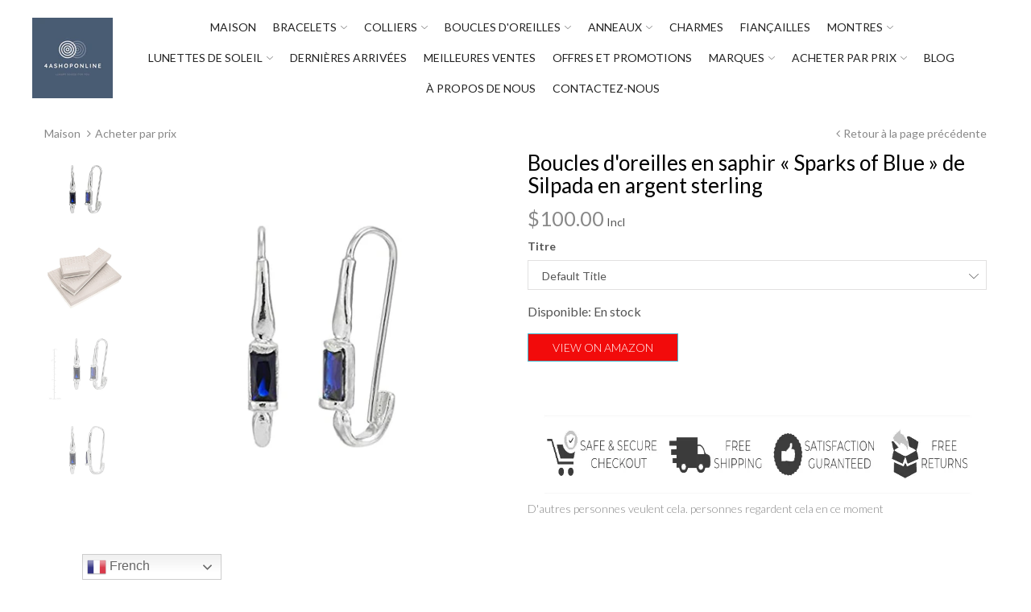

--- FILE ---
content_type: text/html; charset=utf-8
request_url: https://www.google.com/recaptcha/api2/aframe
body_size: 267
content:
<!DOCTYPE HTML><html><head><meta http-equiv="content-type" content="text/html; charset=UTF-8"></head><body><script nonce="9ZnN_LbZ2k9ZBilh-FcUhA">/** Anti-fraud and anti-abuse applications only. See google.com/recaptcha */ try{var clients={'sodar':'https://pagead2.googlesyndication.com/pagead/sodar?'};window.addEventListener("message",function(a){try{if(a.source===window.parent){var b=JSON.parse(a.data);var c=clients[b['id']];if(c){var d=document.createElement('img');d.src=c+b['params']+'&rc='+(localStorage.getItem("rc::a")?sessionStorage.getItem("rc::b"):"");window.document.body.appendChild(d);sessionStorage.setItem("rc::e",parseInt(sessionStorage.getItem("rc::e")||0)+1);localStorage.setItem("rc::h",'1768785336598');}}}catch(b){}});window.parent.postMessage("_grecaptcha_ready", "*");}catch(b){}</script></body></html>

--- FILE ---
content_type: application/javascript;charset=UTF-8
request_url: https://maillist-manage.com/wa/ActionLogger?callback=processData&webAutoId=3zd29e829d82bbc25ddc3cee0e136fdf4a&zuid=3z32ba34cf071efb37a2d3c46fe9f28138&domain=3z18fd0e7ae4a7b8ab471351c5f894637cb3efa28b40e795350c3c20189ddbc44c&orgDomainId=3zf5f5719a4594bb3e8806935fa0bab228560a1c4d96eda4517f3f4c093c96a38c&reqType=0&ref=&socialshare=null&value=Boucles%20d%27oreilles%20en%20saphir%20%C2%AB%20Sparks%20of%20Blue%20%C2%BB%20de%20Silpada%20en%20argent%20s%20%E2%80%93%204aShopOnline&action=viewed&url=https%3A%2F%2F4ashoponline.com%2Ffr%2Fproducts%2Fsilpada-sparks-of-blue-sapphire-earrings-in-sterling-silver&parentUrl=https%3A%2F%2F4ashoponline.com%2Ffr%2Fproducts%2Fsilpada-sparks-of-blue-sapphire-earrings-in-sterling-silver
body_size: 1121
content:
zcCallback({status:"200", zc_cu:"3zd29e829d82bbc25ddc3cee0e136fdf4a\-v3z5ea5afe9a511c4a8c458467d856a83c512f05244161e40acc0a185f995eed27c"});
zcVisitorExpCallback({status:"200", zc_cu_exp:"1768815929000,1"});
zcTouchPointCallback({status:"200", zc_tp:"3z5ea5afe9a511c4a8c458467d856a83c57bd4844932a950d4d421f0b9848dff22"});
